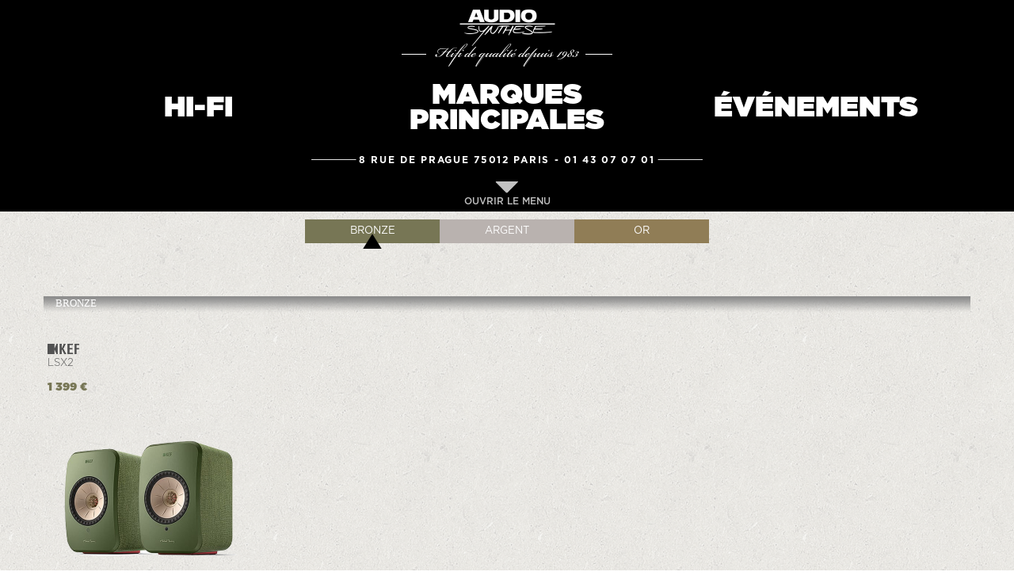

--- FILE ---
content_type: text/html; charset=utf-8
request_url: https://www.audio-synthese.fr/187-enceintes-sans-fil
body_size: 9791
content:
<!DOCTYPE HTML>
<!--[if lt IE 7]> <html class="no-js lt-ie9 lt-ie8 lt-ie7" lang="fr-fr"><![endif]-->
<!--[if IE 7]><html class="no-js lt-ie9 lt-ie8 ie7" lang="fr-fr"><![endif]-->
<!--[if IE 8]><html class="no-js lt-ie9 ie8" lang="fr-fr"><![endif]-->
<!--[if gt IE 8]> <html class="no-js ie9" lang="fr-fr"><![endif]-->
<html lang="fr-fr">
	<head>
		<meta charset="utf-8" />
		<title>Enceintes sans fil - Audio Synthèse</title>
					<meta name="description" content="Naim   Sonos" />
						<meta name="generator" content="PrestaShop" />
		<meta name="robots" content="index,follow" />
		<meta name="viewport" content="initial-scale=1, maximum-scale=1">
		<meta name="apple-mobile-web-app-capable" content="yes" />
		<link rel="icon" type="image/vnd.microsoft.icon" href="/img/favicon.ico?1764785574" />
		<link rel="shortcut icon" type="image/x-icon" href="/img/favicon.ico?1764785574" />
									<link rel="stylesheet" href="/themes/default-bootstrap/css/global.css" type="text/css" media="all" />
							<link rel="stylesheet" href="/themes/default-bootstrap/css/autoload/highdpi.css" type="text/css" media="all" />
							<link rel="stylesheet" href="/themes/default-bootstrap/css/autoload/responsive-tables.css" type="text/css" media="all" />
							<link rel="stylesheet" href="/themes/default-bootstrap/css/autoload/uniform.default.css" type="text/css" media="all" />
							<link rel="stylesheet" href="/themes/default-bootstrap/css/product_list.css" type="text/css" media="all" />
							<link rel="stylesheet" href="/themes/default-bootstrap/css/category.css" type="text/css" media="all" />
							<link rel="stylesheet" href="/themes/default-bootstrap/css/scenes.css" type="text/css" media="all" />
							<link rel="stylesheet" href="/modules/themeconfigurator/css/hooks.css" type="text/css" media="all" />
							<link rel="stylesheet" href="/themes/default-bootstrap/css/modules/blocktags/blocktags.css" type="text/css" media="all" />
							<link rel="stylesheet" href="/themes/default-bootstrap/css/modules/blocktopmenu/css/blocktopmenu.css" type="text/css" media="all" />
							<link rel="stylesheet" href="/themes/default-bootstrap/css/modules/blocktopmenu/css/superfish-modified.css" type="text/css" media="all" />
							<link rel="stylesheet" href="/themes/default-bootstrap/css/modules/productcomments/productcomments.css" type="text/css" media="all" />
							<link rel="stylesheet" href="/modules/smartblog/css/smartblogstyle.css" type="text/css" media="all" />
							<link rel="stylesheet" href="/themes/default-bootstrap/css/modules/blocknewsletter/blocknewsletter.css" type="text/css" media="all" />
										<script type="text/javascript">
var FancyboxI18nClose = 'Fermer';
var FancyboxI18nNext = 'Suivant';
var FancyboxI18nPrev = 'Pr&eacute;c&eacute;dent';
var ajaxsearch = true;
var baseDir = 'https://www.audio-synthese.fr/';
var baseUri = 'https://www.audio-synthese.fr/';
var comparator_max_item = 3;
var comparedProductsIds = [];
var contentOnly = false;
var currency = {"id":1,"name":"Euro","iso_code":"EUR","iso_code_num":"978","sign":"\u20ac","blank":"1","conversion_rate":"1.000000","deleted":"0","format":"2","decimals":"1","active":"1","prefix":"","suffix":" \u20ac","id_shop_list":null,"force_id":false};
var currencyBlank = 1;
var currencyFormat = 2;
var currencyRate = 1;
var currencySign = '€';
var displayList = false;
var id_lang = 1;
var instantsearch = false;
var isGuest = 0;
var isLogged = 0;
var isMobile = false;
var max_item = 'Vous ne pouvez pas ajouter plus de 3 produit(s) dans le comparateur.';
var min_item = 'Veuillez choisir au moins 1 produit.';
var page_name = 'category';
var placeholder_blocknewsletter = 'Saisissez votre adresse e-mail';
var priceDisplayMethod = 0;
var priceDisplayPrecision = 0;
var quickView = false;
var roundMode = 2;
var static_token = '01e8da8f33daefc4b33b904c4934184c';
var token = '4726ea805c5af7b08a4e8ebb5fe76059';
var usingSecureMode = true;
</script>

						<script type="text/javascript" src="/js/jquery/jquery-1.11.0.min.js"></script>
						<script type="text/javascript" src="/js/jquery/jquery-migrate-1.2.1.min.js"></script>
						<script type="text/javascript" src="/js/jquery/plugins/jquery.easing.js"></script>
						<script type="text/javascript" src="/js/tools.js"></script>
						<script type="text/javascript" src="/themes/default-bootstrap/js/global.js"></script>
						<script type="text/javascript" src="/themes/default-bootstrap/js/autoload/10-bootstrap.min.js"></script>
						<script type="text/javascript" src="/themes/default-bootstrap/js/autoload/15-jquery.total-storage.min.js"></script>
						<script type="text/javascript" src="/themes/default-bootstrap/js/autoload/15-jquery.uniform-modified.js"></script>
						<script type="text/javascript" src="/themes/default-bootstrap/js/products-comparison.js"></script>
						<script type="text/javascript" src="/themes/default-bootstrap/js/category.js"></script>
						<script type="text/javascript" src="/themes/default-bootstrap/js/modules/blocktopmenu/js/hoverIntent.js"></script>
						<script type="text/javascript" src="/themes/default-bootstrap/js/modules/blocktopmenu/js/superfish-modified.js"></script>
						<script type="text/javascript" src="/themes/default-bootstrap/js/modules/blocktopmenu/js/blocktopmenu.js"></script>
						<script type="text/javascript" src="/themes/default-bootstrap/js/modules/blocknewsletter/blocknewsletter.js"></script>
						<script type="text/javascript" src="/modules/ganalytics/views/js/GoogleAnalyticActionLib.js"></script>
					        
        <script type="text/javascript" src="/js/bose.slider.min.js"></script>
		<script type="text/javascript" src="https://www.audio-synthese.fr/themes/default-bootstrap/js//jquery.scrollTo.min.js"></script>
		
        
        <style type="text/css">
        @font-face {
            font-family: gotham-medium;
            src: url(/fonts/gotham-medium.otf),
			url(/fonts/gotham-medium.eot),
			url(/fonts/gotham-medium.woff),
			url(/fonts/gotham-medium.ttf);
        }
        @font-face {
            font-family: gotham-bold;
            src: url(/fonts/gotham-bold.otf),
			url(/fonts/gotham-bold.eot),
			url(/fonts/gotham-bold.woff),
			url(/fonts/gotham-bold.ttf);
        }
		@font-face {
            font-family: gotham-light;
            src: url(/fonts/gotham-light.otf),
			url(/fonts/gotham-light.eot),
			url(/fonts/gotham-light.woff),
			url(/fonts/gotham-light.ttf);
        }
        @font-face {
            font-family: gotham-ultra;
            src: url(/fonts/gotham-ultra.otf),
			url(/fonts/gotham-ultra.eot),
			url(/fonts/gotham-ultra.woff),
			url(/fonts/gotham-ultra.ttf);
        }
        @font-face {
            font-family:bickham-regular;
            src: url(/fonts/bickham-regular.otf),
			url(/fonts/bickham-regular.eot),
			url(/fonts/bickham-regular.woff),
			url(/fonts/bickham-regular.ttf);
        }
        @font-face {
            font-family:gotham-book;
            src: url(/fonts/Gotham-Book.otf),
			url(/fonts/Gotham-Book.eot),
			url(/fonts/Gotham-Book.woff),
			url(/fonts/Gotham-Book.ttf);
        }
        </style>
        
		<script>
$( document ).ready(function() {
	if (bg!=undefined)
		$('#block_top_menu').css('background',bg)
	var old_bg=$('#block_top_menu').css('background')
	if ($(window).width()<=767)
	{
		$('#block_top_menu').css('background','#000')
	}
	
	$( window ).resize(function() {
		if ($(window).width()<=767)
			$('#block_top_menu').css('background','#000')
		else
			$('#block_top_menu').css('background',old_bg)
	});
});


</script>
			<script type="text/javascript">
				(window.gaDevIds=window.gaDevIds||[]).push('d6YPbH');
				(function(i,s,o,g,r,a,m){i['GoogleAnalyticsObject']=r;i[r]=i[r]||function(){
				(i[r].q=i[r].q||[]).push(arguments)},i[r].l=1*new Date();a=s.createElement(o),
				m=s.getElementsByTagName(o)[0];a.async=1;a.src=g;m.parentNode.insertBefore(a,m)
				})(window,document,'script','//www.google-analytics.com/analytics.js','ga');
				ga('create', 'UA-21242049-1', 'auto');
				ga('require', 'ec');</script>
		<link rel="stylesheet" href="https://fonts.googleapis.com/css?family=Open+Sans:300,600&amp;subset=latin,latin-ext" type="text/css" media="all" />
		<!--[if IE 8]>
		<script src="https://oss.maxcdn.com/libs/html5shiv/3.7.0/html5shiv.js"></script>
		<script src="https://oss.maxcdn.com/libs/respond.js/1.3.0/respond.min.js"></script>
		<![endif]-->
	</head>
	<body id="category" class="category category-187 category-enceintes-sans-fil show-left-column hide-right-column lang_fr">
    
    		<div id="header_logo">
			<a href="https://www.audio-synthese.fr/" title="Audio Synthèse">
				<img class="logo img-responsive" src="https://www.audio-synthese.fr/themes/default-bootstrap/img/logo_blanc.png" alt="Audio Synthèse" width="125" height="50"/>
			</a>
		</div>
    		    				<div style="background:black url(https://www.audio-synthese.fr/modules/themeconfigurator/img/828af0cd120046f70bb3991592b3864552a1e905_fond-header-01.jpg) top center no-repeat;padding-top: 58px;" id="header_content">
							    						<script>
			var bg = 'url(https://www.audio-synthese.fr/modules/themeconfigurator/img/8010d1497180e8c65a90f9ce9ea7082c4224aca8_fond-header-02.jpg)';
			
			</script>
					<script>
$( document ).ready(function() {
	if (bg!=undefined)
		$('#block_top_menu').css('background',bg)
	var old_bg=$('#block_top_menu').css('background')
	if ($(window).width()<=767)
	{
		$('#block_top_menu').css('background','#000')
	}
	
	$( window ).resize(function() {
		if ($(window).width()<=767)
			$('#block_top_menu').css('background','#000')
		else
			$('#block_top_menu').css('background',old_bg)
	});
});


</script><script>


$( document ).ready(function() {
	$('.menu>li+li+li').append('<ul><li><a href="https://www.audio-synthese.fr/evenements/83_ECOUTE-NORDOST.html" title="ECOUTE NORDOST">ECOUTE NORDOST</a></li><li><a href="https://www.audio-synthese.fr/evenements/82_LINN-PROMO-DSM.html" title="LINN PROMO DSM">LINN PROMO DSM</a></li><li><a href="https://www.audio-synthese.fr/evenements/81_LINN-PROMO-ORGANIK.html" title="LINN PROMO ORGANIK">LINN PROMO ORGANIK</a></li><li><a href="https://www.audio-synthese.fr/evenements/80_NORDOST-LEIF-3.html" title="NORDOST LEIF 3">NORDOST LEIF 3</a></li><li><a href="https://www.audio-synthese.fr/evenements/79_Upgrades-LP12.html" title="Upgrades LP12">Upgrades LP12</a></li><li><a href="https://www.audio-synthese.fr/evenements/78_Présentation-NORDOST.html" title="Présentation NORDOST">Présentation NORDOST</a></li><li><a href="https://www.audio-synthese.fr/evenements/77_Linn-utopik-promo.html" title="UTOPIK">UTOPIK</a></li><li><a href="https://www.audio-synthese.fr/evenements/76_Nordost.html" title="Nordost">Nordost</a></li><li><a href="https://www.audio-synthese.fr/evenements/75_nordost-Old.html" title="nordost Old">nordost Old</a></li><li><a href="https://www.audio-synthese.fr/evenements/74_Covid-4.html" title="Covid 4">Covid 4</a></li><li><a href="https://www.audio-synthese.fr/evenements/60_Karousel.html" title="Karousel">Karousel</a></li><li><a href="https://www.audio-synthese.fr/evenements/59_Promotion.html" title="Promotion">Promotion</a></li><li><a href="https://www.audio-synthese.fr/evenements/57_Nordost.html" title="Nordost">Nordost</a></li><li><a href="https://www.audio-synthese.fr/evenements/56_dCs-Moon-Raidho.html" title="dCs Moon Raidho">dCs Moon Raidho</a></li><li><a href="https://www.audio-synthese.fr/evenements/54_nordost.html" title="nordost">nordost</a></li><li><a href="https://www.audio-synthese.fr/evenements/53_Apertura.html" title="Apertura">Apertura</a></li><li><a href="https://www.audio-synthese.fr/evenements/52_dCs-Moon-Raidho.html" title="dCs-Moon-Raidho">dCs-Moon-Raidho</a></li><li><a href="https://www.audio-synthese.fr/evenements/50_Nordost-3.html" title="Nordost 3">Nordost 3</a></li><li><a href="https://www.audio-synthese.fr/evenements/49_Audiotechnica.html" title="Audiotechnica">Audiotechnica</a></li><li><a href="https://www.audio-synthese.fr/evenements/48_cds-2018.html" title="cds 2018">cds 2018</a></li><li><a href="https://www.audio-synthese.fr/evenements/47_Linn-Selekt.html" title="Linn Selekt">Linn Selekt</a></li><li><a href="https://www.audio-synthese.fr/evenements/46_ESOTERIC.html" title="ESOTERIC">ESOTERIC</a></li><li><a href="https://www.audio-synthese.fr/evenements/45_Chord.html" title="Chord">Chord</a></li><li><a href="https://www.audio-synthese.fr/evenements/44_MOON-RAIDHO.html" title="MOON RAIDHO">MOON RAIDHO</a></li><li><a href="https://www.audio-synthese.fr/evenements/41_nordost-5.html" title="nordost 5">nordost 5</a></li><li></li></ul>')
});
</script>
		
            <div id="menu_home2">
                <div class="hifi2">
                    Hifi de qualité depuis 1983
                </div>
                <table id="table_menu_home">
                    <tr>
                        <td>
                            <a href="https://www.audio-synthese.fr/12-hi-fi">HI-FI</a>
                        </td>
                        <td>
                            <a href="https://www.audio-synthese.fr/107-marques-principales">MARQUES<br />PRINCIPALES</a>
                        </td>
                        <td>
                            <a href="/evenements.html">ÉVÉNEMENTS</a>
                        </td>
                    </tr>
                </table>
                <div id="table_menu_home2">
                    <a href="https://www.audio-synthese.fr/12-hi-fi">HI-FI</a>
                    <a href="https://www.audio-synthese.fr/107-marques-principales">MARQUES<br />PRINCIPALES</a>
                    <a href="/evenements.html">ÉVÉNEMENTS</a>
                </div>
                <div class="tel">
                    8 rue de Prague 75012 Paris - <a href="tel:0143070701">01 43 07 07 01</a>
                </div>
            </div>
    	</div>
    					<div id="page">
        	
			<div class="header-container">
				<!--<header id="header">-->
                <header id="header">
										                    <div>
						<div class="container">
							<div class="row">
								<div id="controls_bx2">
                                    <div id="pager_bx2">
                                    </div>
                                </div>
                                <div id="controls_bx">
                                    <div id="control_bx_prev">
                                    </div>
                                    <div id="control_bx_next">
                                    </div>
                                    <div id="pager_bx">
                                    </div>
                                </div>
							</div>
						</div>
					</div>
				</header>
			</div>
			
			<div class="columns-container">
            					<div style="background:#000;overflow: auto;">
					<!-- Menu -->
	<div id="block_top_menu" class="sf-contener clearfix col-lg-12">
		<div id="content_menu">
			<div class="cat-title">Menu</div>
			<div style="float:none;" class="visible-xs">
					<a href="https://www.audio-synthese.fr/" title="Audio Synthèse" style="width:100%;display:block;margin-top: 50px;">
						<img class="logo img-responsive" src="https://www.audio-synthese.fr/img/audio-synthese-logo-1454416266.jpg" alt="Audio Synthèse" style="margin:auto;" />
					</a>
				</div>
			<ul class="menu">
				
				<li><a href="https://www.audio-synthese.fr/12-hi-fi" title="HI-FI">HI-FI</a><ul><li><a href="https://www.audio-synthese.fr/54-lecteurs-reseau" title="Lecteurs réseau">Lecteurs réseau</a></li><li><a href="https://www.audio-synthese.fr/64-platines-td" title="Platines TD">Platines TD</a></li><li><a href="https://www.audio-synthese.fr/189-bras-de-lecture" title="Bras de lecture">Bras de lecture</a></li><li><a href="https://www.audio-synthese.fr/173-cellules" title="Cellules">Cellules</a></li><li><a href="https://www.audio-synthese.fr/188-entrees-phono" title="Entrées phono">Entrées phono</a></li><li><a href="https://www.audio-synthese.fr/60-lecteurs-cd" title="Lecteurs CD">Lecteurs CD</a></li><li><a href="https://www.audio-synthese.fr/53-convertisseurs" title="Convertisseurs">Convertisseurs</a></li><li><a href="https://www.audio-synthese.fr/71-tout-en-un" title="Tout en un">Tout en un</a></li><li><a href="https://www.audio-synthese.fr/65-pre-amplificateurs" title="Pré-amplificateurs">Pré-amplificateurs</a></li><li><a href="https://www.audio-synthese.fr/67-amplificateurs" title="Amplificateurs">Amplificateurs</a></li><li><a href="https://www.audio-synthese.fr/72-amplificateurs-integres" title="Amplificateurs intégrés">Amplificateurs intégrés</a></li><li><a href="https://www.audio-synthese.fr/66-enceintes" title="Enceintes">Enceintes</a></li><li class="sfHoverForce"><a href="https://www.audio-synthese.fr/187-enceintes-sans-fil" title="Enceintes sans fil">Enceintes sans fil</a></li><li><a href="https://www.audio-synthese.fr/73-casques" title="Casques">Casques</a></li><li><a href="https://www.audio-synthese.fr/74-cables" title="Câbles">Câbles</a><ul><li></li><li></li><li></li><li></li><li></li><li></li><li></li></ul></li><li><a href="https://www.audio-synthese.fr/86-secteur" title="Secteur">Secteur</a></li><li><a href="https://www.audio-synthese.fr/81-accessoires" title="Accessoires">Accessoires</a></li><li><a href="https://www.audio-synthese.fr/106-home-cinema" title="Home cinéma">Home cinéma</a></li></ul></li><li><a href="https://www.audio-synthese.fr/107-marques-principales" title="Marques Principales">Marques Principales</a><ul><li><a href="https://www.audio-synthese.fr/109-apertura" title="Apertura">Apertura</a></li><li><a href="https://www.audio-synthese.fr/110-arcam" title="Arcam">Arcam</a></li><li><a href="https://www.audio-synthese.fr/201-audio-technica" title="Audio-technica">Audio-technica</a></li><li><a href="https://www.audio-synthese.fr/210-bluesound" title="Bluesound">Bluesound</a></li><li><a href="https://www.audio-synthese.fr/209-cardas" title="Cardas">Cardas</a></li><li><a href="https://www.audio-synthese.fr/196-chord" title="Chord">Chord</a></li><li><a href="https://www.audio-synthese.fr/113-dcs" title="dCS">dCS</a></li><li><a href="https://www.audio-synthese.fr/208-jbl" title="JBL">JBL</a></li><li><a href="https://www.audio-synthese.fr/116-kef" title="Kef">Kef</a></li><li><a href="https://www.audio-synthese.fr/118-linn" title="Linn">Linn</a></li><li><a href="https://www.audio-synthese.fr/206-mark-levinson" title="Mark Levinson">Mark Levinson</a></li><li><a href="https://www.audio-synthese.fr/119-martin-logan" title="Martin Logan">Martin Logan</a></li><li><a href="https://www.audio-synthese.fr/120-moon-simaudio" title="Moon Simaudio">Moon Simaudio</a></li><li><a href="https://www.audio-synthese.fr/121-naim" title="Naim">Naim</a></li><li><a href="https://www.audio-synthese.fr/122-nordost" title="Nordost">Nordost</a></li><li><a href="https://www.audio-synthese.fr/199-raidho" title="raidho">raidho</a></li><li><a href="https://www.audio-synthese.fr/123-rega" title="Rega">Rega</a></li><li><a href="https://www.audio-synthese.fr/204-scansonic" title="SCANSONIC">SCANSONIC</a></li></ul></li><li><a href="/evenements" title="&Eacute;V&Eacute;NEMENTS">&Eacute;V&Eacute;NEMENTS</a></li>

							</ul>
		</div>
		<div style="clear: both;">
			<a href="#" id="oc_menu"><img src="https://www.audio-synthese.fr/themes/default-bootstrap/img/fb.png" width="32" height="16" /><br />OUVRIR LE MENU</a>
		</div>
		
	</div>
	<!--/ Menu -->

<script>
console.log(2)
	$('#oc_menu').hover(
		function()
		{
			if ($('#oc_menu').hasClass('open'))
				$('.open img').attr('src','https://www.audio-synthese.fr/themes/default-bootstrap/img/fh_hover.png')
			else
				$('#oc_menu img').attr('src','https://www.audio-synthese.fr/themes/default-bootstrap/img/fb_hover.png')
		},
		function()
		{
			if ($('#oc_menu').hasClass('open'))
				$('.open img').attr('src','https://www.audio-synthese.fr/themes/default-bootstrap/img/fh.png')
			else
				$('#oc_menu img').attr('src','https://www.audio-synthese.fr/themes/default-bootstrap/img/fb.png')
			
		}
	)
	$('#oc_menu').click(
		function() {
			if (!$('#oc_menu').hasClass('open') && (($(window).scrollTop()>=220 && $(window).width()>991) || ($(window).scrollTop()>=200 && $(window).width()>767 && $(window).width()<=991) || $(window).width()<=767))
				$('#div_filtres').fadeOut()
			
			
			if (($(window).scrollTop()<220 && $(window).width()>991) || ($(window).scrollTop()<200 && $(window).width()>767 && $(window).width()<=991))
			{
				$('.menu>li>a').css('display','none')
				$('.menu ul').css('margin-top','30px');
				$('.menu ul ul').css('margin-top','0px');
			}
			else
			{	
				$('.menu ul').css('margin-top','');
				$('.menu>li>a').css('display','')
				
			}
			$('#content_menu').slideToggle(1000, "easeInOutCubic",
				function() {
					
					if (!$('#oc_menu').hasClass('open'))
						$('#div_filtres').fadeIn()
					if ($(window).width()<768)
					{
						$('.menu li ul').css('display','none');
						if ($('#oc_menu').hasClass('open'))
						{
							if (($(window).height()<=$('#header_content').height()+$('#block_top_menu').height()+70))
							{
								$('body').on('touchmove','#block_top_menu',function(e) {
									e.stopPropagation();
								});	
								menu_iphone()	
							}
						}
						else
							stop_menu_iphone()
					}
					else
					{
						$('.menu li ul').css('display','');
						if (!$('#oc_menu').hasClass('open'))
						{
							$('#page').css('height','auto')
							$('body').css('overflow-y','auto')
							if ($(window).width()<768)
								stop_menu_iphone()
							if (!$('#oc_menu').hasClass('open') && (($(window).scrollTop()>=220 && $(window).width()>991) || ($(window).scrollTop()>=200 && $(window).width()>767 && $(window).width()<=991) || $(window).width()<=767))
							 {
								$('#div_filtres').css('position','fixed')
								$('#block_top_menu').css('position','fixed')
								if ($(window).width()>1200)
								{
									$('ul#subcategories_list').css('padding-top','127px');
									$('.product_list').css('padding-top','145px');
									
								}
								else if ($(window).width()>767)
								{
									$('ul#subcategories_list').css('padding-top','127px');
									$('.product_list').css('padding-top','145px');
									
								}
								
							 }
						}
						else
						{
							if (($(window).height()<=$('#header_content').height()+$('#block_top_menu').height()+58) && (($(window).scrollTop()<220 && $(window).width()>991) || ($(window).scrollTop()<200 && $(window).width()>767 || $(window).width()<=767)))
							{
								$('#page').css('height',$('#block_top_menu').height())
								$('#page').css('overflow','hidden')	
								
							}
							else
							{
								
								if (($(window).height()<=/*$('#header_content').height()+*/ $('#block_top_menu').height()+58))
								{
									$('#page').css('height',$('#block_top_menu').height())
									$('#page').css('overflow','hidden')	
									
									if ($(window).width()>991)
										$('body').scrollTo(220);
									else
										$('body').scrollTo(202);
								}
								else
								{
									$('body').css('overflow-y','hidden')
									menu_iphone()	
								}
							}
						}
						check_filter()
					}
				}
			)
			if ($('#oc_menu').hasClass('open'))
			{
				$('#oc_menu').html('<img src="https://www.audio-synthese.fr/themes/default-bootstrap/img/fb.png" width="32" height="16" /><br />OUVRIR LE MENU')
				$('#oc_menu').removeClass('open')
				$('.menu_overlay').remove()
				//$('body').css('overflow-y','auto')
				
				stop_menu_iphone()
				if ($(window).width()<=767)
				 {
					$('body').css('overflow-y','auto')
					stop_menu_iphone()	
				 }
			}
			else
			{
				 if ($(window).width()<=767)
				 {
				 	$('#div_filtres').css('position','fixed')
					$('#block_top_menu').css('position','fixed')
					$('body').css('overflow-y','hidden')
					menu_iphone()	
				 }
				$('#oc_menu').html('<img src="https://www.audio-synthese.fr/themes/default-bootstrap/img/fh.png" width="32" height="16" /><br />FERMER LE MENU')
				$('#oc_menu').addClass('open')
				$('.columns-container').append('<div style="z-index:11;position:fixed;height:100%;width:100%;top:200px;left:0;" class="menu_overlay"></div>')
			}
			return false;
		}
	)
	$(function () {
		
		 $(window).scroll(function () {
			 check_filter()
			 if (!$('#oc_menu').hasClass('open') && (($(window).scrollTop()>=220 && $(window).width()>991) || ($(window).scrollTop()>=200 && $(window).width()>767 && $(window).width()<=991) || $(window).width()<=767))
			 {
				 
				$('#div_filtres').css('position','fixed')
			 	$('#block_top_menu').css('position','fixed')
				if ($(window).width()>1200)
				{
					$('ul#subcategories_list').css('padding-top','127px');
					$('.product_list').css('padding-top','145px');
					
				}
				else if ($(window).width()>991)
				{
					$('ul#subcategories_list').css('padding-top','127px');
					$('.product_list').css('padding-top','145px');
					
				}
				else if ($(window).width()>767)
				{
					$('ul#subcategories_list').css('padding-top','127px');
					$('.product_list').css('padding-top','145px');
				}
				else
				{
					$('body').css('overflow-y','auto')
					$('ul#subcategories_list, .product_list').css('padding-top','67px');
					stop_menu_iphone()	
					
				}
				$('#product .content').css('padding-top','47px');
				$('#module-smartblog-category .content').css('padding-top','47px');
				
				$('#module-smartblog-details .content').css('padding-top','47px');
				$('#cms .content').css('padding-top','47px');
			 }
			 else
			 {
				 if ($(window).width()<=767)
				 {
				 	$('#div_filtres').css('position','fixed')
					$('#block_top_menu').css('position','fixed')
					$('body').css('overflow-y','hidden')
					menu_iphone()	
				 }
				 else
				 {
					$('#div_filtres').css('position','')
					$('#block_top_menu').css('position','relative')
					$('ul#subcategories_list').css('padding-top','80px');
					$('.product_list').css('padding-top','100px');
				 }
				 $('#product .content').css('padding-top','0px');
				 $('#module-smartblog-category .content').css('padding-top','0px');
				 $('#module-smartblog-details .content').css('padding-top','0');
				 $('#cms .content').css('padding-top','0');
			 }
		 });
		 $(window).scroll()
		 $(window).resize(function() {
			
			$(window).scroll()
			 if (($(window).scrollTop()>=220 && $(window).width()>991) || (($(window).scrollTop()>=200 && $(window).width()>767 && $(window).width()<=991) || $(window).width()<=767))
			{
				$('#block_top_menu').css('position','fixed')
				if ($(window).width()>991)
					$('ul#subcategories_list').css('padding-top','127px');
				else if ($(window).width()>767)
					$('ul#subcategories_list').css('padding-top','127px');
			 }
			 else
			 {
				$('#block_top_menu').css('position','relative')
				$('ul#subcategories_list').css('padding-top','80px');
				$('.product_list').css('padding-top','100px');
			 }
		 });
		 if (($(window).scrollTop()>=220 && $(window).width()>991) || (($(window).scrollTop()>=200 && $(window).width()>767 && $(window).width()<=991) || $(window).width()<=767))
		{
			$('#block_top_menu').css('position','fixed')
			if ($(window).width()>991)
				$('ul#subcategories_list').css('padding-top','127px');
			else if ($(window).width()>767)
				$('ul#subcategories_list').css('padding-top','127px');
		 }
		 else
		 {
			$('#block_top_menu').css('position','relative')
			$('ul#subcategories_list').css('padding-top','80px');
			$('.product_list').css('padding-top','100px');
		 }
	 });
	 $('.menu>li>a').click(
		function(e)
		{
			if ($(window).width()<768)
			{
				$('body').off('touchmove')
				$('body').off('touchmove','#block_top_menu')
				if ($(window).height()<=$('#header_content').height()+$('#block_top_menu').height()+58)
				{
					$('body').on('touchmove','#block_top_menu',function(e) {
						e.stopPropagation();
					});	
				}
				$(this).parent().children('ul').slideToggle(1000,
					function()
					{
						$('body').off('touchmove','#block_top_menu')
						
						if ($(window).height()<=$('#header_content').height()+$('#block_top_menu').height()+58)
						{
							$('body').on('touchmove','#block_top_menu',function(e) {
								e.stopPropagation();
							});	
						}
					}
				);
				return false;
			}
		}
	 )
var scrolling = false;
window.addEventListener("orientationchange", function() {
	if ($('#oc_menu').hasClass('open'))
	{
		if (($(window).height()<=$('#header_content').height()+$('#block_top_menu').height()+58) && (($(window).scrollTop()<220 && $(window).width()>991) || ($(window).scrollTop()<200 && $(window).width()>767 || $(window).width()<=767)))
			$('html, body').scrollTop( 0 );
	}
}, false);
function menu_iphone()
{
	// Uses document because document will be topmost level in bubbling
	$(document).on('touchmove',function(e){
	  e.preventDefault();
	});
	// Uses body because jquery on events are called off of the element they are
	// added to, so bubbling would not work if we used document instead.
	$('body').on('touchstart','#block_top_menu',function(e) {
	
		// Only execute the below code once at a time
		if (!scrolling) {
			scrolling = true;   
			if (e.currentTarget.scrollTop === 0) {
			  e.currentTarget.scrollTop = 1;
			} else if (e.currentTarget.scrollHeight === e.currentTarget.scrollTop + e.currentTarget.offsetHeight) {
			  e.currentTarget.scrollTop -= 1;
			}
			scrolling = false;
		}
	});
	
	// Prevents preventDefault from being called on document if it sees a scrollable div
	/*$('body').on('touchmove','#block_top_menu',function(e) {
		e.stopPropagation();
	});*/
}
function check_filter()
{
	var i=0;
	$('.li_filter').each(function(index) {
		
		offset = $(this).offset();
		
		if ($(window).scrollTop()>offset.top-189) 
		{
			id=$(this).attr('id');
			affiche_coche($('.a_'+(id.replace("li_", ""))))
			i++
		}	
	});
	if (!i)
		affiche_coche($('.a_filtre').first())
	
}
function affiche_coche($div)
{
	$('#coche').remove()
	$div.append('<img src="https://www.audio-synthese.fr/themes/default-bootstrap/img/coche.png" id="coche" width="24" />')
	$('#coche').css('left',$div.parent().width()/2-12)
	$('#coche').css('margin-top',-12)
}
function stop_menu_iphone()
{
	$(document).off('touchmove');
	//var scrolling = false;
	$('body').off('touchstart');
	$('body').off('touchmove');
	$('body').off('touchmove','#block_top_menu');	
}
(function(jQuery) {
   jQuery.fn.clickoutside = function(callback) {
      var outside = 1, self = $(this);
      self.cb = callback;
      this.click(function() {
         outside = 0;
      });
      $(document).click(function() {
         outside && self.cb();
         outside = 1;
      });
      return $(this);
   }
})(jQuery);

$('#block_top_menu').clickoutside(
	function()
	{
		if ($('#oc_menu').hasClass('open'))
			$('#oc_menu').click()
	}

);
</script>
				</div>
					<div class="content">
							
	

	    	
		 
		
							<div id="div_filtres">
	<ul id="filtres">
			<li class="filtre"><a href="#" class="a_56 a_filtre" onclick="$('body').scrollTo($('#li_56'),{duration: 500,axis: 'y',offset: {top: -188, left: 0}});return false;"><table><tr><td style="background-color:#777655">Bronze</td></tr></table></a></li>
			<li class="filtre"><a href="#" class="a_57 a_filtre" onclick="$('body').scrollTo($('#li_57'),{duration: 500,axis: 'y',offset: {top: -188, left: 0}});return false;"><table><tr><td style="background-color:#b9b2af">Argent</td></tr></table></a></li>
			<li class="filtre"><a href="#" class="a_58 a_filtre" onclick="$('body').scrollTo($('#li_58'),{duration: 500,axis: 'y',offset: {top: -188, left: 0}});return false;"><table><tr><td style="background-color:#907d56">Or</td></tr></table></a></li>
		</ul>
</div>

<script>


var to
var d=100
$(window).scroll(function () {
	clearTimeout(to);
	to=setTimeout(
		function()
		{
			check_filter()
			d=100
		},
		d
	)
})
check_filter()

</script>
	
									
		
	
	<!-- Products list -->
									
			<ul class="product_list row" id="Bronze">
				<!--<li style="width:100%;">-->
					<div style="font-size:13px;color:#FFF;text-transform:uppercase;background:url('https://www.audio-synthese.fr/themes/default-bootstrap/img/bg_cat.png');height:20px;background-repeat:none;padding-left:15px;margin-bottom:31px;margin-top:7px;">
						Bronze
					</div>
					
				<!--</li>-->
												
					
					
																				
					<li class="item-group-product li_filter" id="li_56">
						
												<a href="https://www.audio-synthese.fr/enceintes/1430-lsx2.html" rel="https://www.audio-synthese.fr/enceintes/1430-lsx2.html">
							<img class="replace-2x img-responsive" src="https://www.audio-synthese.fr/2342-home_default/lsx2.jpg" alt="LSX2" title="LSX2"  width="270" height="218" itemprop="image" />
							<div class="item-group-product-title">
								<span><img src="https://www.audio-synthese.fr/img/m/9.jpg" alt="" height="13" /></span>
								<div class="productname">
									LSX2
									<div class="productprice">
																						
												1 399 €																			</div>
								
								</div>
							</div>
						</a>
						<!-- .product-container> -->
					</li>
																																						</ul>
								
			<ul class="product_list row" id="Argent">
				<!--<li style="width:100%;">-->
					<div style="font-size:13px;color:#FFF;text-transform:uppercase;background:url('https://www.audio-synthese.fr/themes/default-bootstrap/img/bg_cat.png');height:20px;background-repeat:none;padding-left:15px;margin-bottom:31px;margin-top:7px;">
						Argent
					</div>
					
				<!--</li>-->
																			
					
					
																				
					<li class="item-group-product li_filter" id="li_57">
						
												<a href="https://www.audio-synthese.fr/enceintes-sans-fil/1206-ls50-wireless-2.html" rel="https://www.audio-synthese.fr/enceintes-sans-fil/1206-ls50-wireless-2.html">
							<img class="replace-2x img-responsive" src="https://www.audio-synthese.fr/1869-home_default/ls50-wireless-2.jpg" alt="LS50 WIRELESS 2" title="LS50 WIRELESS 2"  width="270" height="218" itemprop="image" />
							<div class="item-group-product-title">
								<span><img src="https://www.audio-synthese.fr/img/m/9.jpg" alt="" height="13" /></span>
								<div class="productname">
									LS50 WIRELESS 2
									<div class="productprice">
																						
												2 299 €																			</div>
								
								</div>
							</div>
						</a>
						<!-- .product-container> -->
					</li>
																
					
					
																				
					<li class="item-group-product " id="">
						
												<a href="https://www.audio-synthese.fr/enceintes/1428-4305.html" rel="https://www.audio-synthese.fr/enceintes/1428-4305.html">
							<img class="replace-2x img-responsive" src="https://www.audio-synthese.fr/2154-home_default/4305.jpg" alt="4305" title="4305"  width="270" height="218" itemprop="image" />
							<div class="item-group-product-title">
								<span><img src="https://www.audio-synthese.fr/img/m/113.jpg" alt="" height="13" /></span>
								<div class="productname">
									4305P
									<div class="productprice">
																						
												2 400 €																			</div>
								
								</div>
							</div>
						</a>
						<!-- .product-container> -->
					</li>
																
					
					
																				
					<li class="item-group-product " id="">
						
												<a href="https://www.audio-synthese.fr/enceintes-sans-fil/1188-serie-3.html" rel="https://www.audio-synthese.fr/enceintes-sans-fil/1188-serie-3.html">
							<img class="replace-2x img-responsive" src="https://www.audio-synthese.fr/1840-home_default/serie-3.jpg" alt="Serie 3" title="Serie 3"  width="270" height="218" itemprop="image" />
							<div class="item-group-product-title">
								<span><img src="https://www.audio-synthese.fr/img/m/11.jpg" alt="" height="13" /></span>
								<div class="productname">
									Serie 3
									<div class="productprice">
																						
												4 310 €																			</div>
								
								</div>
							</div>
						</a>
						<!-- .product-container> -->
					</li>
																	</ul>
								
			<ul class="product_list row" id="Or">
				<!--<li style="width:100%;">-->
					<div style="font-size:13px;color:#FFF;text-transform:uppercase;background:url('https://www.audio-synthese.fr/themes/default-bootstrap/img/bg_cat.png');height:20px;background-repeat:none;padding-left:15px;margin-bottom:31px;margin-top:7px;">
						Or
					</div>
					
				<!--</li>-->
																																								
					
					
																				
					<li class="item-group-product li_filter" id="li_58">
						
												<a href="https://www.audio-synthese.fr/enceintes/1429-ls60w.html" rel="https://www.audio-synthese.fr/enceintes/1429-ls60w.html">
							<img class="replace-2x img-responsive" src="https://www.audio-synthese.fr/2156-home_default/ls60w.jpg" alt="LS60W" title="LS60W"  width="270" height="218" itemprop="image" />
							<div class="item-group-product-title">
								<span><img src="https://www.audio-synthese.fr/img/m/9.jpg" alt="" height="13" /></span>
								<div class="productname">
									LS60W
									<div class="productprice">
																						
												4 999 €																			</div>
								
								</div>
							</div>
						</a>
						<!-- .product-container> -->
					</li>
										</ul>
			




			<script type="text/javascript">

	
		$("img.fadeOut").hover(
			function() {
				$(this).stop().animate({"opacity": "0"}, "normal");
			},
			function() {
				$(this).stop().animate({"opacity": "1"}, "normal");
			});
	
</script>

							</div>
				
			<div id="columns" class="container">
								
				<div class="row">
					<div id="menu_home_left">
                            <table>
                                <tr>
                                    <td><a href="https://www.audio-synthese.fr/content/6-notre-magasin">NOTRE MAGASIN</a></td>
                                    <td><a href="https://www.audio-synthese.fr/content/7-notre-equipe">NOTRE ÉQUIPE</a></td>
                                    <td><a href="https://www.audio-synthese.fr/content/8-nos-services">NOS SERVICES</a></td>
                                </tr>
                                <tr>
                                    <td style="padding-top:35px;"><a href="https://www.audio-synthese.fr/content/10-nos-conseils">NOS CONSEILS</a></td>
                                    <td style="padding-top:35px;"><a href="https://www.audio-synthese.fr/content/11-optimisation">INTÉGRATION</a></td>
                                    <td style="padding-top:35px;"><a href="https://www.audio-synthese.fr/42-occasions">OCCASIONS</a></td>
                                </tr>
                            </table>
                        </div>
                        <div id="menu_home_right">
                        	<div id="thepopup"><script>
$( document ).ready(function() {
	if (bg!=undefined)
		$('#block_top_menu').css('background',bg)
	var old_bg=$('#block_top_menu').css('background')
	if ($(window).width()<=767)
	{
		$('#block_top_menu').css('background','#000')
	}
	
	$( window ).resize(function() {
		if ($(window).width()<=767)
			$('#block_top_menu').css('background','#000')
		else
			$('#block_top_menu').css('background',old_bg)
	});
});


</script><div class="widget-footer-text1">
<div class="textwidget">8 rue de Prague 75012 Paris • Tél : 01 43 07 07 01 • <span>du Mardi au Samedi </span><span>de 11h à 18h30</span></div>
</div>
<div class="widget-footer-menu">
<div class="menu-bas-de-page-container">
<ul id="menu-bas-de-page" class="menu">
<li id="menu-item-314" class="menu-item menu-item-type-post_type menu-item-object-page current-menu-item page_item page-item-2 current_page_item menu-item-314"><a href="http://www.audio-synthese.fr/"><span>Accueil</span></a> -</li>
<li id="menu-item-348" class="menu-item menu-item-type-post_type menu-item-object-page menu-item-348"><a href="http://www.audio-synthese.fr/contacts/"><span>Nous contacter</span></a> -</li>
<li id="menu-item-349" class="menu-item menu-item-type-post_type menu-item-object-page menu-item-349"><a href="http://www.audio-synthese.fr/plan-du-site/"><span>Plan du site</span></a> -</li>
<li id="menu-item-347" class="menu-item menu-item-type-post_type menu-item-object-page menu-item-347"><a href="http://www.audio-synthese.fr/mentions-legales/"><span>Mentions légales</span></a> -</li>
</ul>
</div>
</div>
<div class="widget-footer-text2">
<div class="textwidget">Copyright 2011 : Audio-Synthèse - Mel: info@audio-synthese.fr - Réalisation : www.tikom.fr</div>
</div><!-- Block Newsletter module-->


<script type="text/javascript">


	$('#newsletter_form').on('submit',function(){
		//$('.modulesden-btn-newsletter').module_path
		var data = $(this).serialize();
		
		$.ajax({
			method: "POST",
			url: "/modules/blocknewsletter/post.php",
			data: data
		})
		  .done(function( msg ) {
			  
			 if(msg==1) $('.socialinks .message').html('<p class="error">email non valide</p>');
			 else if(msg==5) $('.socialinks .message').html('<p class="error">email déjà enregistré</p>');
			 else if(msg==7) $('.socialinks .message').html('<p >email enregistré</p>');
			 else $('.socialinks .message').html('');
		});
		return false;
	});
	$('#newslett').on('click',function(){
		alert('oui');
		$('#thepopup').css('top',"");
		$('#thepopup').css('left',"");
		
		if ($('#thepopup').css('display') == 'none') {
			$('#thepopup').show();
		}
		else $('#thepopup').hide();
		
		
		
		return false;
	});
	$('#newslett1').on('click',function(){
		
		var hauteur=$(this).offset().top-$('#menu_home_right').offset().top-96;
		var largeur=$(this).offset().left-$('#menu_home_right').offset().left-173;
		
		$('#thepopup').css('top', hauteur + "px");
		$('#thepopup').css('left', largeur + "px");
		if ($('#thepopup').css('display') == 'none') {
			$('#thepopup').show();
		}
		else $('#thepopup').hide();
		
		
		
		return false;
	});



</script>


<div  class="socialinks">

		<form autocomplete="off" action="//www.audio-synthese.fr/" method="post" id="newsletter_form">
				<div class="mail">Votre email</div>
				<input  id="newsletter-input" type="text" name="email" size="18" value="" />
                <div class="envoi"> <input   type="submit" name="submitNewsletter" value="S'abonner" /></div>
				
                <input type="hidden" name="action" value="0" />
                <input type="hidden" name="lang" value="1" />
				<input type="hidden" name="guest" value="4808580" />
				
			
		</form>
	<div class="message"></div>
    
</div>
<!-- /Block Newsletter module-->


				<script type="text/javascript">
					jQuery(document).ready(function(){
						var MBG = GoogleAnalyticEnhancedECommerce;
						MBG.setCurrency('EUR');
						MBG.add({"id":"1430","name":"\"LSX2\"","category":"\"enceintes\"","brand":"\"Kef\"","variant":"null","type":"typical","position":"0","quantity":1,"list":"category","url":"https%3A%2F%2Fwww.audio-synthese.fr%2Fenceintes%2F1430-lsx2.html","price":"1,399.00"},'',true);MBG.add({"id":"1206","name":"\"LS50 WIRELESS 2\"","category":"\"enceintes-sans-fil\"","brand":"\"Kef\"","variant":"null","type":"typical","position":1,"quantity":1,"list":"category","url":"https%3A%2F%2Fwww.audio-synthese.fr%2Fenceintes-sans-fil%2F1206-ls50-wireless-2.html","price":"2,299.00"},'',true);MBG.add({"id":"1428","name":"\"4305P\"","category":"\"enceintes\"","brand":"\"JBL\"","variant":"null","type":"typical","position":2,"quantity":1,"list":"category","url":"https%3A%2F%2Fwww.audio-synthese.fr%2Fenceintes%2F1428-4305.html","price":"2,400.00"},'',true);MBG.add({"id":"1188","name":"\"Serie 3\"","category":"\"enceintes-sans-fil\"","brand":"\"Linn\"","variant":"null","type":"typical","position":3,"quantity":1,"list":"category","url":"https%3A%2F%2Fwww.audio-synthese.fr%2Fenceintes-sans-fil%2F1188-serie-3.html","price":"4,310.00"},'',true);MBG.add({"id":"1429","name":"\"LS60W\"","category":"\"enceintes\"","brand":"\"Kef\"","variant":"null","type":"typical","position":4,"quantity":1,"list":"category","url":"https%3A%2F%2Fwww.audio-synthese.fr%2Fenceintes%2F1429-ls60w.html","price":"4,999.00"},'',true);MBG.addProductClick({"id":"1430","name":"\"LSX2\"","category":"\"enceintes\"","brand":"\"Kef\"","variant":"null","type":"typical","position":"0","quantity":1,"list":"category","url":"https%3A%2F%2Fwww.audio-synthese.fr%2Fenceintes%2F1430-lsx2.html","price":"1,399.00"});MBG.addProductClick({"id":"1206","name":"\"LS50 WIRELESS 2\"","category":"\"enceintes-sans-fil\"","brand":"\"Kef\"","variant":"null","type":"typical","position":1,"quantity":1,"list":"category","url":"https%3A%2F%2Fwww.audio-synthese.fr%2Fenceintes-sans-fil%2F1206-ls50-wireless-2.html","price":"2,299.00"});MBG.addProductClick({"id":"1428","name":"\"4305P\"","category":"\"enceintes\"","brand":"\"JBL\"","variant":"null","type":"typical","position":2,"quantity":1,"list":"category","url":"https%3A%2F%2Fwww.audio-synthese.fr%2Fenceintes%2F1428-4305.html","price":"2,400.00"});MBG.addProductClick({"id":"1188","name":"\"Serie 3\"","category":"\"enceintes-sans-fil\"","brand":"\"Linn\"","variant":"null","type":"typical","position":3,"quantity":1,"list":"category","url":"https%3A%2F%2Fwww.audio-synthese.fr%2Fenceintes-sans-fil%2F1188-serie-3.html","price":"4,310.00"});MBG.addProductClick({"id":"1429","name":"\"LS60W\"","category":"\"enceintes\"","brand":"\"Kef\"","variant":"null","type":"typical","position":4,"quantity":1,"list":"category","url":"https%3A%2F%2Fwww.audio-synthese.fr%2Fenceintes%2F1429-ls60w.html","price":"4,999.00"});
					});
				</script>
				<script type="text/javascript">
					ga('send', 'pageview');
				</script></div>
                            
                            <table>
                                <tr>
                                    <td id="td_newsletter">
										<a href="#" id="newslett"><img src="https://www.audio-synthese.fr/themes/default-bootstrap/img/newsletter_home.png" onmouseover="$(this).attr('src','https://www.audio-synthese.fr/themes/default-bootstrap/img/newsletter_home_hover.png')" onmouseout="$(this).attr('src','https://www.audio-synthese.fr/themes/default-bootstrap/img/newsletter_home.png')" width="65" height="65" /></a>
										<a href="https://www.audio-synthese.fr/content/12-acces-horaires" id="acces"><img src="https://www.audio-synthese.fr/themes/default-bootstrap/img/acces.png" onmouseover="$(this).attr('src','https://www.audio-synthese.fr/themes/default-bootstrap/img/acces_hover.png')" onmouseout="$(this).attr('src','https://www.audio-synthese.fr/themes/default-bootstrap/img/acces.png')" width="65" height="65" /></a>

									</td>
                                    <td id="td_infos">
                                    	<div id="logo_right">
                                        	<a href="https://www.audio-synthese.fr/" title="Audio Synthèse"><img src="https://www.audio-synthese.fr/themes/default-bootstrap/img/logo_home_right.png" width="125" height="50" /></a>										
                                       </div>
                                    	<div class="hifi">
                                            Hifi de qualité depuis 1983
                                       </div>
                                       <div class="adresse_home" style="margin-top:15px;">
                                            8 rue de Prague 75012 Paris
                                       </div>
                                    	<div class="tel" style="margin-top:1px;">
                                            <a href="tel:0143070701">01 43 07 07 01</a>
                                       </div>
                                       <div class="horaire">
                                       	du Mardi au Samedi de 11h à 18h30
                                       </div>
                                       <div class="reseaux">
                                       
                                       	<a href="#" id="newslett1" class="newsletter_smallsize"><img src="https://www.audio-synthese.fr/themes/default-bootstrap/img/newsletter_home.png" onmouseover="$(this).attr('src','https://www.audio-synthese.fr/themes/default-bootstrap/img/newsletter_home_hover.png')" onmouseout="$(this).attr('src','https://www.audio-synthese.fr/themes/default-bootstrap/img/newsletter_home.png')" width="55" height="55" /></a>
										   <a href="https://www.audio-synthese.fr/content/12-acces-horaires" id="acces" class="acces_smallsize"><img src="https://www.audio-synthese.fr/themes/default-bootstrap/img/acces.png" onmouseover="$(this).attr('src','https://www.audio-synthese.fr/themes/default-bootstrap/img/acces_hover.png')" onmouseout="$(this).attr('src','https://www.audio-synthese.fr/themes/default-bootstrap/img/acces.png')" width="65" height="65" /></a>
                                       	<a href="https://www.instagram.com/audiosynthese/" target="_blank"><img src="https://www.audio-synthese.fr/themes/default-bootstrap/img/insta.png" onmouseover="$(this).attr('src','https://www.audio-synthese.fr/themes/default-bootstrap/img/insta_hover.png')" onmouseout="$(this).attr('src','https://www.audio-synthese.fr/themes/default-bootstrap/img/insta.png')" width="40" height="40" /></a>
                                        	<a href="https://www.facebook.com/Audio-Synthese-318685701504297/" target="_blank"><img src="https://www.audio-synthese.fr/themes/default-bootstrap/img/icon_facebook.png" onmouseover="$(this).attr('src','https://www.audio-synthese.fr/themes/default-bootstrap/img/icon_facebook_hover.png')" onmouseout="$(this).attr('src','https://www.audio-synthese.fr/themes/default-bootstrap/img/icon_facebook.png')" width="40" height="40" /></a>
                                            <a href="mailto:info@audio-synthese.fr" target="_blank"><img src="https://www.audio-synthese.fr/themes/default-bootstrap/img/icon_mail.png" onmouseover="$(this).attr('src','https://www.audio-synthese.fr/themes/default-bootstrap/img/icon_mail_hover.png')" onmouseout="$(this).attr('src','https://www.audio-synthese.fr/themes/default-bootstrap/img/icon_mail.png')" width="40" height="40" /></a>
                                            <a href="https://twitter.com/audiosynthese" target="_blank"><img src="https://www.audio-synthese.fr/themes/default-bootstrap/img/icon_twitter.png" onmouseover="$(this).attr('src','https://www.audio-synthese.fr/themes/default-bootstrap/img/icon_twitter_hover.png')" onmouseout="$(this).attr('src','https://www.audio-synthese.fr/themes/default-bootstrap/img/icon_twitter.png')" width="40" height="40" /></a>
                                       </div>
                                       <div class="mail">
                                       	mel : <a href="mailto:info@audio-synthese.fr" target="_blank">info@audio-synthese.fr</a><br />
											<a href="/content/2-mentions-legales">Mentions légales</a>
                                       </div>
                                    </td>
                                </tr>
                                
                            </table>
                        </div>
						
					
					</div><!-- .row -->
				</div><!-- #columns -->
			</div><!-- .columns-container -->
			
		</div><!-- #page -->
</body></html>

--- FILE ---
content_type: text/css
request_url: https://www.audio-synthese.fr/themes/default-bootstrap/css/modules/blocktopmenu/css/blocktopmenu.css
body_size: 109
content:
#block_top_menu {
   
    top: 0;
    z-index: 10000;
}

/*# sourceMappingURL=blocktopmenu.css.map */
 

--- FILE ---
content_type: application/javascript
request_url: https://www.audio-synthese.fr/js/bose.slider.min.js
body_size: 1993
content:
/**
 * [bose.slider.js]
 * @param  {[plugin]} $ [div background slider]
 * @github https://github.com/im4aLL/bose
 * @version  1.5
 */
!function(a){function r(b){return container={width:a(b).width(),height:a(b).height()}}function s(a){var b=a.width*i.height/a.height,c=a.height*i.width/a.width;if(b<i.width&&c>i.height){var d=(c-i.height)/2;return 0>d&&(d=0),"width:"+i.width+"px; top:-"+d+"px"}if(b>i.width&&c<i.height){var d=(b-i.width)/2;return 0>d&&(d=0),"height:"+i.height+"px; left:-"+d+"px"}return"height:"+i.height+"px; width:"+i.width+"px;"}function t(c){var d=new Image;d.src=f.images[c],d.onload=function(){switch(f.transition){case"fade":var e=a("."+f.holderClass).children();e.length>0&&e.stop().animate({opacity:0},1e3*f.duration,function(){e.remove(),f.onSlideStart&&f.onSlideStart.call(this,h)});f.autofit===!1?a("."+f.holderClass).append('<div class="'+b+"-image-"+c+'" style="position: absolute; left: 0; top: 0; width: 100%; height: 100%; background: url('+f.images[c]+') 50% 50%; background-size: cover;"></div>'):a("."+f.holderClass).append('<img class="'+b+"-image-"+c+'" src="'+f.images[c]+'" alt="'+z(c)+'"style="'+s(d)+'; position: absolute;">');var i=a("."+f.holderClass).children("."+b+"-image-"+c),j=f.imageAttributes[c]||null;null!==j&&i.css(j),console.log(j),i.css({opacity:0}),i.stop().animate({opacity:1},1e3*f.duration,function(){f.onSlideEnd&&f.onSlideEnd.call(this,c),y(c)})}}}function u(){n?(h=g+1,g+=2,n=!1):(h=g-1,0>h&&(h=f.images.length-1)),g>f.images.length-1&&(g=0),t(g++)}function v(){n?(h=g+1,h>f.images.length-1?h=0:0>h&&(h=f.images.length-1),g>f.images.length-1?g=0:0>g&&(g=f.images.length-1)):(h=g-1,g-=2,0>g&&(g=f.images.length-1)),t(g--),n=!0}function w(){clearInterval(l),o=!0}function x(){if(a(f.pagination.container).length>0){a(f.pagination.container).append("<ul></ul>");for(var c=a(f.pagination.container).children("ul"),d=1;d<=f.images.length;d++)c.append('<li class="'+b+"-pg-"+d+(1==d?" first":"")+(d==f.images.length?" last":"")+'"><a href="javascript:void(0)">'+(f.pagination.text===!0?d:"")+"</a></li>");a(f.pagination.container).find("li").bind("click",function(){w(),g=a(this).index(),t(g++)})}}function y(b){b++,f.pagination.show===!0&&a(f.pagination.container).length>0&&(a(f.pagination.container).find("li").removeClass("active"),a(f.pagination.container).children("ul").children("li:nth-child("+b+")").addClass("active")),f.thumbs.show===!0&&a(f.thumbs.container).length>0&&(a(f.thumbs.container).find("li").removeClass("active"),a(f.thumbs.container).children("ul").children("li:nth-child("+b+")").addClass("active"))}function z(a){return f.imageTitles.length>0?f.imageTitles[a][0]:""}function A(a){return f.imageTitles.length>0?f.imageTitles[a][1]:""}function B(){if(a(f.thumbs.container).length>0){a(f.thumbs.container).append("<ul></ul>");for(var c=a(f.thumbs.container).children("ul"),d=1;d<=f.images.length;d++)c.append('<li class="'+b+"-thumb-"+d+(1==d?" first":"")+(d==f.images.length?" last":"")+'"><a href="javascript:void(0)"><img src="'+f.images[d-1]+'" width="'+(f.thumbs.dimension&&f.thumbs.dimension.width!=p.width?f.thumbs.dimension.width:p.width)+'" height="'+(f.thumbs.dimension&&f.thumbs.dimension.height!=p.height?f.thumbs.dimension.height:p.height)+'"><span class="info"><span class="title">'+z(d-1)+'</span> <span class="description">'+A(d-1)+"</span></span></a></li>");a(f.thumbs.container).find("li").bind("click",function(){w(),g=a(this).index(),t(g++)})}}var b="bose",c=b+"-wrapper",d=b+"-slider",e=b+"-holder",f={},g=0,h=0,i={},l=(a(window).width(),a(window).height(),null),n=!1,o=!1,p={width:100,height:50},q={init:function(h){return f=a.extend({images:null,imageTitles:[],imageAttributes:[],wrapClass:c,sliderClass:d,holderClass:e,startIndex:0,transition:"fade",timeout:5,duration:2,pagination:{show:!1,container:"."+b+"-numeric-control",text:!0},thumbs:{show:!0,container:"."+b+"-image-thumbs",dimension:{width:p.width,height:p.height},text:!1},onComplete:function(){},onSlideStart:function(){},onSlideEnd:function(){},onPause:function(){},autofit:!0,full:!1,responsive:!0},h),this.each(function(b,c){i=r(this),a(this).addClass(f.sliderClass).css({"z-index":1}).wrap('<div class="'+f.wrapClass+'" style="position: relative; overflow: hidden;" />'),a("."+f.wrapClass).prepend('<div class="'+f.holderClass+'" style="position: absolute; top: 0; left: 0; z-index: -3;"></div>');var d=a("."+f.wrapClass).children("."+f.holderClass);f.full===!1?f.responsive===!1?d.css({width:i.width+"px",height:i.height+"px"}):f.responsive===!0&&d.css({width:"100%",height:i.height+"px"}):d.css({width:"100%",height:"100vh"}),g=f.startIndex,a(this).bose("play"),f.pagination.show===!0&&x(),f.thumbs.show===!0&&B(),f.onComplete&&f.onComplete.call(this)}),this},play:function(){o===!1&&t(g++),l=setInterval(function(){u()},1e3*f.timeout),o=!1},pause:function(){w(),f.onPause&&f.onPause.call(this)},next:function(){w(),u()},previous:function(){w(),v()}};a.fn.bose=function(b){return q[b]?q[b].apply(this,Array.prototype.slice.call(arguments,1)):"object"!=typeof b&&b?void a.error("Method "+b+" does not exist on jQuery.boseSlider"):q.init.apply(this,arguments)},a.fn.bose.preloadImages=function(c){var d=b+"-hiddenImages";a("body").append('<div id="'+d+'" style="display:none"></div>');for(var e=0;e<c.length;e++)a("<img />").attr({src:c[e],alt:""}).appendTo("#"+preloaderAreaMain).hide()}}(jQuery);


--- FILE ---
content_type: application/javascript
request_url: https://www.audio-synthese.fr/themes/default-bootstrap/js/modules/blocknewsletter/blocknewsletter.js
body_size: 980
content:
/*
* 2007-2015 PrestaShop
*
* NOTICE OF LICENSE
*
* This source file is subject to the Academic Free License (AFL 3.0)
* that is bundled with this package in the file LICENSE.txt.
* It is also available through the world-wide-web at this URL:
* http://opensource.org/licenses/afl-3.0.php
* If you did not receive a copy of the license and are unable to
* obtain it through the world-wide-web, please send an email
* to license@prestashop.com so we can send you a copy immediately.
*
* DISCLAIMER
*
* Do not edit or add to this file if you wish to upgrade PrestaShop to newer
* versions in the future. If you wish to customize PrestaShop for your
* needs please refer to http://www.prestashop.com for more information.
*
*  @author PrestaShop SA <contact@prestashop.com>
*  @copyright  2007-2015 PrestaShop SA
*  @license    http://opensource.org/licenses/afl-3.0.php  Academic Free License (AFL 3.0)
*  International Registered Trademark & Property of PrestaShop SA
*/
$(document).ready(function() {

    
	
	$('#newsletter_form').on('submit',function(){
		//$('.modulesden-btn-newsletter').module_path
		var data = $(this).serialize();
		
		$.ajax({
			method: "POST",
			url: "/modules/blocknewsletter/post.php",
			data: data
		})
		  .done(function( msg ) {
			  
			 if(msg==1) $('.message').html('<p class="error">email non valide</p>');
			 else if(msg==5) $('.message').html('<p class="error">email déjà enregistré</p>');
			 else if(msg==7) $('.message').html('<p >email enregistré</p>');
			 else $('.message').html('');
		});
		return false;
	});
	$('#newslett').on('click',function(){
		
		$('#thepopup').css('top',"");
		$('#thepopup').css('left',"");
		
		if ($('#thepopup').css('display') == 'none') {
			$('#thepopup').show();
		}
		else $('#thepopup').hide();
		
		
		
		return false;
	});
	$('#newslett1').on('click',function(){
		
		var hauteur=$(this).offset().top-$('#menu_home_right').offset().top-96;
		var largeur=$(this).offset().left-$('#menu_home_right').offset().left-173;
		
		$('#thepopup').css('top', hauteur + "px");
		$('#thepopup').css('left', largeur + "px");
		if ($('#thepopup').css('display') == 'none') {
			$('#thepopup').show();
		}
		else $('#thepopup').hide();
		
		
		
		return false;
	});
	
	
	
});

--- FILE ---
content_type: text/plain
request_url: https://www.google-analytics.com/j/collect?v=1&_v=j102&a=286434443&t=pageview&_s=1&dl=https%3A%2F%2Fwww.audio-synthese.fr%2F187-enceintes-sans-fil&ul=en-us%40posix&dt=Enceintes%20sans%20fil%20-%20Audio%20Synth%C3%A8se&sr=1280x720&vp=1280x720&_u=aGBAAEIJAAAAACAMI~&jid=408314730&gjid=1847025614&cid=1624239349.1769914998&tid=UA-21242049-1&_gid=876987971.1769914998&_r=1&_slc=1&did=d6YPbH&z=87991618
body_size: -452
content:
2,cG-VP7FPVTLMV